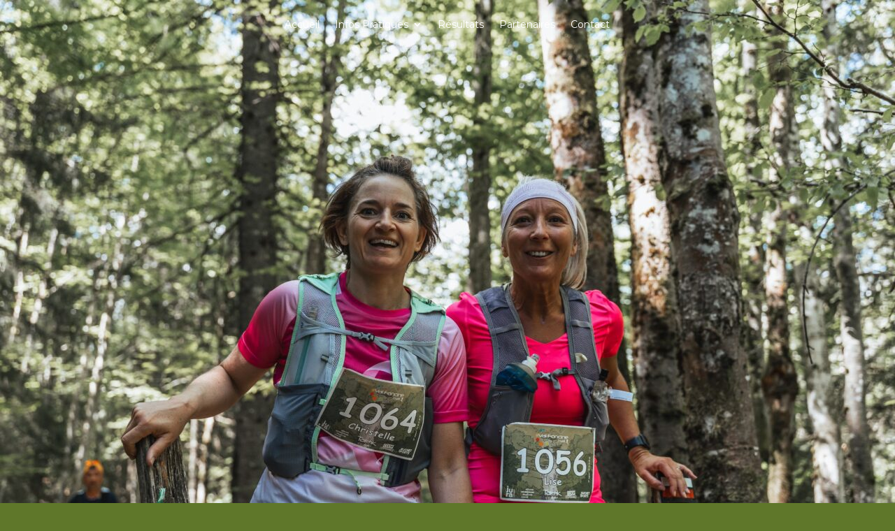

--- FILE ---
content_type: text/css
request_url: https://val-foncine-trail.fr/wp-content/et-cache/19/et-core-unified-19.min.css?ver=1767731936
body_size: 266
content:
.hamburger-box{transform:scale(1.2)}.et_pb_contact_form label.et_pb_contact_form_label{display:block!important;color:#1B3028;font-family:'Bebas Neue',display;font-size:20px!important;text-transform:uppercase;margin-bottom:3px}.et_pb_contact_form .et_pb_contact_field_options_wrapper .et_pb_contact_field_options_title{display:none}.et_pb_contact_form ::-webkit-input-placeholder{color:transparent!important}.et_pb_contact_form.my_contact :-moz-placeholder{color:transparent!important}.et_pb_contact_form ::-moz-placeholder{color:transparent!important}.et_pb_contact_form :-ms-input-placeholder{color:transparent!important}.et_pb_module .et_pb_contact_submit,.et_pb_module .et_contact_bottom_container{width:100%!important}.dipi-pt-btn-wrap a{display:inline-block;width:100%!important}.dp-custom-header{position:absolute!important;top:0px;right:0;width:100%}.hamburger-box{transform:scale(1.2)}.et_pb_contact_form label.et_pb_contact_form_label{display:block!important;color:#1B3028;font-family:'Bebas Neue',display;font-size:20px!important;text-transform:uppercase;margin-bottom:3px}.et_pb_contact_form .et_pb_contact_field_options_wrapper .et_pb_contact_field_options_title{display:none}.et_pb_contact_form ::-webkit-input-placeholder{color:transparent!important}.et_pb_contact_form.my_contact :-moz-placeholder{color:transparent!important}.et_pb_contact_form ::-moz-placeholder{color:transparent!important}.et_pb_contact_form :-ms-input-placeholder{color:transparent!important}.et_pb_module .et_pb_contact_submit,.et_pb_module .et_contact_bottom_container{width:100%!important}.dipi-pt-btn-wrap a{display:inline-block;width:100%!important}.dp-custom-header{position:absolute!important;top:0px;right:0;width:100%}

--- FILE ---
content_type: text/css
request_url: https://val-foncine-trail.fr/wp-content/et-cache/19/et-core-unified-tb-4121-tb-4122-deferred-19.min.css?ver=1767731936
body_size: 2773
content:
@import url('https://fonts.googleapis.com/css2?family=Bebas+Neue&display=swap');.timeline-container *{margin:0;padding:0;box-sizing:border-box}.timeline-container{max-width:1000px;margin:0 auto;padding:40px 20px}.timeline-container h1{text-align:center;font-size:52px;font-family:'Bebas Neue',sans-serif;color:#1B3128;margin-bottom:60px;letter-spacing:2px}.timeline{position:relative;min-height:800px}.timeline-line{position:absolute;left:50%;transform:translateX(-50%);top:0;height:100%;background-image:radial-gradient(circle at center,#F1C326 3px,transparent 3px);background-size:100% 20px;width:6px;border-radius:3px;z-index:1}.progress-runner{position:absolute;left:50%;transform:translateX(-50%);width:20px;height:20px;background:#1B3128;border:4px solid #F1C326;border-radius:50%;box-shadow:0 4px 8px rgba(27,49,40,0.2);z-index:10;transition:top 0.1s linear,transform 0.3s ease,box-shadow 0.3s ease}.progress-runner.lift{transform:translateX(-50%) scale(1.15);box-shadow:0 10px 25px rgba(241,195,38,0.6)}.year-item{position:relative;margin-bottom:60px;display:flex;align-items:center;opacity:0;transform:translateY(30px);transition:all 0.6s ease;z-index:5}.year-item.visible{opacity:1;transform:translateY(0)}.year-item.left{justify-content:flex-end}.year-item.right{justify-content:flex-start}.content{width:45%;padding:20px;background:#ffffff}.year-item.left .content{text-align:right;padding-right:40px}.year-item.right .content{text-align:left;padding-left:40px}.year-dot{position:absolute;left:50%;transform:translateX(-50%);width:16px;height:16px;background:#1B3128;border:3px solid #F1C326;border-radius:50%;box-shadow:0 0 0 2px #ffffff;z-index:6}.year{font-size:28px;font-weight:bold;color:#F1C326;margin-bottom:8px}.description{color:#1B3128;line-height:1.6;margin-bottom:15px}.link{display:inline-block;background:#F1C326;color:#1B3128;padding:8px 20px;text-decoration:none;border-radius:4px;font-size:14px;font-weight:600;transition:all 0.3s}.link:hover{background:#1B3128;color:#F1C326}.cancelled{color:#999;font-style:italic}@media (max-width:768px){.timeline-container h1{font-size:36px}.timeline-line,.progress-runner,.year-dot{left:20px}.year-item{justify-content:flex-start!important;padding-left:50px}.year-item.left .content,.year-item.right .content{width:100%;text-align:left;padding-left:0;padding-right:0}.content{width:100%}.year-dot{transform:translateX(-50%)}}.et_pb_section_0_tb_footer.et_pb_section{padding-bottom:0px;background-color:#1B3128!important}.et_pb_row_0_tb_footer{background-color:#1B3128}.et_pb_row_0_tb_footer.et_pb_row{padding-top:45px!important;padding-bottom:45px!important;padding-top:45px;padding-bottom:45px}.et_pb_image_0_tb_footer{padding-top:0px;padding-right:70px;padding-bottom:0px;padding-left:70px;margin-top:0px!important;text-align:left;margin-left:0}.et_pb_text_0_tb_footer.et_pb_text,.et_pb_text_1_tb_footer.et_pb_text,.et_pb_text_2_tb_footer.et_pb_text,.et_pb_text_3_tb_footer.et_pb_text,.et_pb_text_4_tb_footer.et_pb_text{color:#F1C326!important}.et_pb_text_0_tb_footer,.et_pb_text_4_tb_footer{font-family:'Bebas Neue',display;font-size:35px;background-color:RGBA(255,255,255,0)}.et_pb_text_1_tb_footer,.et_pb_text_2_tb_footer,.et_pb_text_3_tb_footer{font-family:'Bebas Neue',display;font-size:27px;background-color:RGBA(255,255,255,0)}body #page-container .et_pb_section .et_pb_social_media_follow li.et_pb_social_media_follow_network_0_tb_footer .follow_button{font-size:20px}body #page-container .et_pb_section .et_pb_social_media_follow li.et_pb_social_media_follow_network_0_tb_footer .follow_button:before,body #page-container .et_pb_section .et_pb_social_media_follow li.et_pb_social_media_follow_network_0_tb_footer .follow_button:after{display:none!important}.et_pb_social_media_follow .et_pb_social_media_follow_network_0_tb_footer.et_pb_social_icon .icon:before{color:#FFFFFF}.et_pb_social_media_follow .et_pb_social_media_follow_network_0_tb_footer .icon:before,.et_pb_social_media_follow .et_pb_social_media_follow_network_1_tb_footer .icon:before{font-size:20px;line-height:40px;height:40px;width:40px}.et_pb_social_media_follow .et_pb_social_media_follow_network_0_tb_footer .icon,.et_pb_social_media_follow .et_pb_social_media_follow_network_1_tb_footer .icon{height:40px;width:40px}ul.et_pb_social_media_follow_0_tb_footer{padding-left:32px!important;margin-top:-10px!important}.et_pb_social_media_follow_network_0_tb_footer a.icon,.et_pb_social_media_follow_network_1_tb_footer a.icon{background-color:RGBA(255,255,255,0)!important}.et_pb_social_media_follow_network_0_tb_footer.et_pb_social_icon a.icon,.et_pb_social_media_follow_network_1_tb_footer.et_pb_social_icon a.icon{border-width:2px;border-color:#FFFFFF}@media only screen and (max-width:980px){.et_pb_image_0_tb_footer .et_pb_image_wrap img{width:auto}}@media only screen and (max-width:767px){.et_pb_image_0_tb_footer .et_pb_image_wrap img{width:auto}}div.et_pb_section.et_pb_section_2{background-position:center top;background-image:url(https://val-foncine-trail.fr/wp-content/uploads/2019/07/1DX_6289.jpg)!important}.et_pb_section_2.et_pb_section{padding-top:54px;padding-right:0px;padding-bottom:51px;padding-left:0px}.et_pb_section_2{transition:border-radius 300ms ease 0ms}.et_pb_text_1 h2,.et_pb_text_8 h2{font-family:'Oswald',Helvetica,Arial,Lucida,sans-serif;font-weight:500;text-transform:uppercase;text-decoration:underline;-webkit-text-decoration-color:#b3d335;text-decoration-color:#b3d335;font-size:48px;color:#FFFFFF!important;line-height:1.6em}.et_pb_row_3{background-color:#5f772a;border-radius:20px 20px 20px 20px;overflow:hidden;box-shadow:6px 6px 32px 0px #000000}.et_pb_row_3.et_pb_row{padding-top:2vw!important;padding-right:0px!important;padding-bottom:27px!important;padding-left:0px!important;padding-top:2vw;padding-right:0px;padding-bottom:27px;padding-left:0px}.et_pb_row_3,body #page-container .et-db #et-boc .et-l .et_pb_row_3.et_pb_row,body.et_pb_pagebuilder_layout.single #page-container #et-boc .et-l .et_pb_row_3.et_pb_row,body.et_pb_pagebuilder_layout.single.et_full_width_page #page-container #et-boc .et-l .et_pb_row_3.et_pb_row{width:61%;max-width:2307px}.et_pb_text_2.et_pb_text{color:#fff3b3!important}.et_pb_text_2{font-family:'Oswald',Helvetica,Arial,Lucida,sans-serif;font-size:30px;padding-top:0vw!important;padding-bottom:0vw!important}.et_pb_blurb_0.et_pb_blurb .et_pb_module_header,.et_pb_blurb_0.et_pb_blurb .et_pb_module_header a{font-family:'Oswald',Helvetica,Arial,Lucida,sans-serif;font-weight:500;text-transform:uppercase;font-size:18px;color:#FFFFFF!important;line-height:1.6em}.et_pb_blurb_0.et_pb_blurb p,.et_pb_blurb_1.et_pb_blurb p,.et_pb_blurb_2.et_pb_blurb p,.et_pb_blurb_3.et_pb_blurb p,.et_pb_blurb_4.et_pb_blurb p,.et_pb_blurb_5.et_pb_blurb p{line-height:1.9em}.et_pb_blurb_0.et_pb_blurb,.et_pb_blurb_1.et_pb_blurb{font-family:'Oswald',Helvetica,Arial,Lucida,sans-serif;font-size:13px;color:#FFFFFF!important;line-height:1.9em;margin-top:20px!important;margin-bottom:20px!important}.et_pb_blurb_0 .et_pb_blurb_content,.et_pb_blurb_1 .et_pb_blurb_content,.et_pb_blurb_2 .et_pb_blurb_content,.et_pb_blurb_3 .et_pb_blurb_content,.et_pb_blurb_4 .et_pb_blurb_content,.et_pb_blurb_5 .et_pb_blurb_content{max-width:320px}.et_pb_image_1,.et_pb_image_3,.et_pb_image_5{padding-bottom:1vw;width:80%;text-align:center}.et_pb_divider_0:before,.et_pb_divider_1:before,.et_pb_divider_2:before{border-top-color:#000000;border-top-width:4px}.et_pb_text_3.et_pb_text{color:#FFFFFF!important}.et_pb_text_3,.et_pb_text_5,.et_pb_text_7{font-family:'Oswald',Helvetica,Arial,Lucida,sans-serif;font-size:46px;padding-top:1vw!important;padding-bottom:0vw!important}.et_pb_blurb_1.et_pb_blurb .et_pb_module_header,.et_pb_blurb_1.et_pb_blurb .et_pb_module_header a,.et_pb_blurb_2.et_pb_blurb .et_pb_module_header,.et_pb_blurb_2.et_pb_blurb .et_pb_module_header a,.et_pb_blurb_3.et_pb_blurb .et_pb_module_header,.et_pb_blurb_3.et_pb_blurb .et_pb_module_header a,.et_pb_blurb_4.et_pb_blurb .et_pb_module_header,.et_pb_blurb_4.et_pb_blurb .et_pb_module_header a,.et_pb_blurb_5.et_pb_blurb .et_pb_module_header,.et_pb_blurb_5.et_pb_blurb .et_pb_module_header a{font-family:'Oswald',Helvetica,Arial,Lucida,sans-serif;font-weight:500;text-transform:uppercase;font-size:18px;color:#000000!important;line-height:1.6em}.et_pb_button_1_wrapper .et_pb_button_1,.et_pb_button_1_wrapper .et_pb_button_1:hover,.et_pb_button_2_wrapper .et_pb_button_2,.et_pb_button_2_wrapper .et_pb_button_2:hover,.et_pb_button_3_wrapper .et_pb_button_3,.et_pb_button_3_wrapper .et_pb_button_3:hover{padding-top:4px!important;padding-right:20px!important;padding-bottom:4px!important;padding-left:20px!important}.et_pb_button_1_wrapper,.et_pb_button_2_wrapper,.et_pb_button_3_wrapper{margin-bottom:2vw!important}body #page-container .et_pb_section .et_pb_button_1,body #page-container .et_pb_section .et_pb_button_2,body #page-container .et_pb_section .et_pb_button_3{color:#ffffff!important;border-color:rgba(0,0,0,0);border-radius:50px;letter-spacing:2px;font-size:12px;font-weight:700!important;text-transform:uppercase!important;background-color:#000000}body #page-container .et_pb_section .et_pb_button_1:hover:after,body #page-container .et_pb_section .et_pb_button_2:hover:after,body #page-container .et_pb_section .et_pb_button_3:hover:after{margin-left:.3em;left:auto;margin-left:.3em;opacity:1}body #page-container .et_pb_section .et_pb_button_1:after,body #page-container .et_pb_section .et_pb_button_2:after,body #page-container .et_pb_section .et_pb_button_3:after{line-height:inherit;font-size:inherit!important;margin-left:-1em;left:auto;font-family:ETmodules!important;font-weight:400!important}.et_pb_button_1,.et_pb_button_1:after,.et_pb_button_2,.et_pb_button_2:after,.et_pb_button_3,.et_pb_button_3:after,.et_pb_button_4,.et_pb_button_4:after,.et_pb_button_5,.et_pb_button_5:after,.et_pb_button_6,.et_pb_button_6:after,.et_pb_button_7,.et_pb_button_7:after,.et_pb_button_8,.et_pb_button_8:after{transition:all 300ms ease 0ms}.et_pb_image_2,.et_pb_image_4{width:20%;max-width:50%;text-align:center}.et_pb_row_4,.et_pb_row_5{background-color:#fff3ba;border-radius:20px 20px 20px 20px;overflow:hidden;box-shadow:6px 6px 32px 0px #000000}.et_pb_row_4.et_pb_row,.et_pb_row_5.et_pb_row{padding-top:2vw!important;padding-right:0px!important;padding-bottom:27px!important;padding-left:0px!important;margin-top:2vw!important;padding-top:2vw;padding-right:0px;padding-bottom:27px;padding-left:0px}.et_pb_row_4,body #page-container .et-db #et-boc .et-l .et_pb_row_4.et_pb_row,body.et_pb_pagebuilder_layout.single #page-container #et-boc .et-l .et_pb_row_4.et_pb_row,body.et_pb_pagebuilder_layout.single.et_full_width_page #page-container #et-boc .et-l .et_pb_row_4.et_pb_row,.et_pb_row_5,body #page-container .et-db #et-boc .et-l .et_pb_row_5.et_pb_row,body.et_pb_pagebuilder_layout.single #page-container #et-boc .et-l .et_pb_row_5.et_pb_row,body.et_pb_pagebuilder_layout.single.et_full_width_page #page-container #et-boc .et-l .et_pb_row_5.et_pb_row{width:61%}.et_pb_text_4.et_pb_text,.et_pb_text_6.et_pb_text{color:#5f772a!important}.et_pb_text_4,.et_pb_text_6{font-family:'Oswald',Helvetica,Arial,Lucida,sans-serif;font-size:30px;padding-top:0vw!important}.et_pb_blurb_2.et_pb_blurb,.et_pb_blurb_3.et_pb_blurb,.et_pb_blurb_4.et_pb_blurb,.et_pb_blurb_5.et_pb_blurb{font-family:'Oswald',Helvetica,Arial,Lucida,sans-serif;font-size:13px;color:#000000!important;line-height:1.9em;margin-top:20px!important;margin-bottom:20px!important}.et_pb_text_5.et_pb_text,.et_pb_text_7.et_pb_text{color:#000000!important}.et_pb_image_6{width:12%;max-width:50%;text-align:center}.et_pb_section_3.et_pb_section{background-color:#5f772a!important}.et_pb_text_8{padding-bottom:0px!important;margin-bottom:0px!important}.et_pb_image_7{width:61%;text-align:center}div.et_pb_section.et_pb_section_4{background-image:url(https://val-foncine-trail.fr/wp-content/uploads/2024/10/Bandeau-utmb-Site-internet-Foncine.png)!important}.et_pb_section_4.et_pb_section{padding-top:6vw;padding-bottom:4vw}.et_pb_image_8{padding-top:50px;text-align:left;margin-left:0}.et_pb_text_9.et_pb_text,.et_pb_text_10.et_pb_text,.et_pb_text_11.et_pb_text{color:rgba(255,243,179,0.8)!important}.et_pb_text_9,.et_pb_text_10,.et_pb_text_11{font-family:'Oswald',Helvetica,Arial,Lucida,sans-serif;font-size:20px;margin-bottom:15px!important}.et_pb_button_4_wrapper .et_pb_button_4,.et_pb_button_4_wrapper .et_pb_button_4:hover,.et_pb_button_5_wrapper .et_pb_button_5,.et_pb_button_5_wrapper .et_pb_button_5:hover,.et_pb_button_6_wrapper .et_pb_button_6,.et_pb_button_6_wrapper .et_pb_button_6:hover,.et_pb_button_7_wrapper .et_pb_button_7,.et_pb_button_7_wrapper .et_pb_button_7:hover,.et_pb_button_8_wrapper .et_pb_button_8,.et_pb_button_8_wrapper .et_pb_button_8:hover{padding-top:0px!important;padding-bottom:0px!important}.et_pb_button_4_wrapper{margin-top:0px!important;margin-bottom:0px!important}body #page-container .et_pb_section .et_pb_button_4,body #page-container .et_pb_section .et_pb_button_5,body #page-container .et_pb_section .et_pb_button_6,body #page-container .et_pb_section .et_pb_button_7,body #page-container .et_pb_section .et_pb_button_8{border-width:0px!important;font-size:18px;font-family:'Oswald',Helvetica,Arial,Lucida,sans-serif!important}body #page-container .et_pb_section .et_pb_button_4,body #page-container .et_pb_section .et_pb_button_4:hover,body #page-container .et_pb_section .et_pb_button_5,body #page-container .et_pb_section .et_pb_button_5:hover,body #page-container .et_pb_section .et_pb_button_6,body #page-container .et_pb_section .et_pb_button_6:hover,body #page-container .et_pb_section .et_pb_button_7,body #page-container .et_pb_section .et_pb_button_7:hover,body #page-container .et_pb_section .et_pb_button_8,body #page-container .et_pb_section .et_pb_button_8:hover{padding-right:1em!important;padding-left:1em!important}body #page-container .et_pb_section .et_pb_button_4:before,body #page-container .et_pb_section .et_pb_button_4:after,body #page-container .et_pb_section .et_pb_button_5:before,body #page-container .et_pb_section .et_pb_button_5:after,body #page-container .et_pb_section .et_pb_button_6:before,body #page-container .et_pb_section .et_pb_button_6:after,body #page-container .et_pb_section .et_pb_button_7:before,body #page-container .et_pb_section .et_pb_button_7:after,body #page-container .et_pb_section .et_pb_button_8:before,body #page-container .et_pb_section .et_pb_button_8:after{display:none!important}.et_pb_button_5_wrapper,.et_pb_button_6_wrapper,.et_pb_button_7_wrapper,.et_pb_button_8_wrapper{margin-top:10px!important;margin-bottom:0px!important}.et_pb_social_media_follow .et_pb_social_media_follow_network_0 .icon:before,.et_pb_social_media_follow .et_pb_social_media_follow_network_1 .icon:before{font-size:15px;line-height:30px;height:30px;width:30px}.et_pb_social_media_follow .et_pb_social_media_follow_network_0 .icon,.et_pb_social_media_follow .et_pb_social_media_follow_network_1 .icon{height:30px;width:30px}.et_pb_column_4,.et_pb_column_5,.et_pb_column_6{padding-right:0px;padding-left:0px}.et_pb_social_media_follow_network_0 a.icon{background-color:#3b5998!important}.et_pb_social_media_follow_network_1 a.icon{background-color:#ea2c59!important}@media only screen and (max-width:980px){.et_pb_text_1 h2,.et_pb_text_8 h2{font-size:32px}.et_pb_image_1 .et_pb_image_wrap img,.et_pb_image_2 .et_pb_image_wrap img,.et_pb_image_3 .et_pb_image_wrap img,.et_pb_image_4 .et_pb_image_wrap img,.et_pb_image_5 .et_pb_image_wrap img,.et_pb_image_6 .et_pb_image_wrap img,.et_pb_image_7 .et_pb_image_wrap img,.et_pb_image_8 .et_pb_image_wrap img{width:auto}body #page-container .et_pb_section .et_pb_button_1:after,body #page-container .et_pb_section .et_pb_button_2:after,body #page-container .et_pb_section .et_pb_button_3:after{line-height:inherit;font-size:inherit!important;margin-left:-1em;left:auto;display:inline-block;opacity:0;content:attr(data-icon);font-family:ETmodules!important;font-weight:400!important}body #page-container .et_pb_section .et_pb_button_1:before,body #page-container .et_pb_section .et_pb_button_2:before,body #page-container .et_pb_section .et_pb_button_3:before{display:none}body #page-container .et_pb_section .et_pb_button_1:hover:after,body #page-container .et_pb_section .et_pb_button_2:hover:after,body #page-container .et_pb_section .et_pb_button_3:hover:after{margin-left:.3em;left:auto;margin-left:.3em;opacity:1}}@media only screen and (max-width:767px){.et_pb_text_1 h2,.et_pb_text_8 h2{font-size:24px}.et_pb_image_1 .et_pb_image_wrap img,.et_pb_image_2 .et_pb_image_wrap img,.et_pb_image_3 .et_pb_image_wrap img,.et_pb_image_4 .et_pb_image_wrap img,.et_pb_image_5 .et_pb_image_wrap img,.et_pb_image_6 .et_pb_image_wrap img,.et_pb_image_7 .et_pb_image_wrap img,.et_pb_image_8 .et_pb_image_wrap img{width:auto}body #page-container .et_pb_section .et_pb_button_1:after,body #page-container .et_pb_section .et_pb_button_2:after,body #page-container .et_pb_section .et_pb_button_3:after{line-height:inherit;font-size:inherit!important;margin-left:-1em;left:auto;display:inline-block;opacity:0;content:attr(data-icon);font-family:ETmodules!important;font-weight:400!important}body #page-container .et_pb_section .et_pb_button_1:before,body #page-container .et_pb_section .et_pb_button_2:before,body #page-container .et_pb_section .et_pb_button_3:before{display:none}body #page-container .et_pb_section .et_pb_button_1:hover:after,body #page-container .et_pb_section .et_pb_button_2:hover:after,body #page-container .et_pb_section .et_pb_button_3:hover:after{margin-left:.3em;left:auto;margin-left:.3em;opacity:1}}